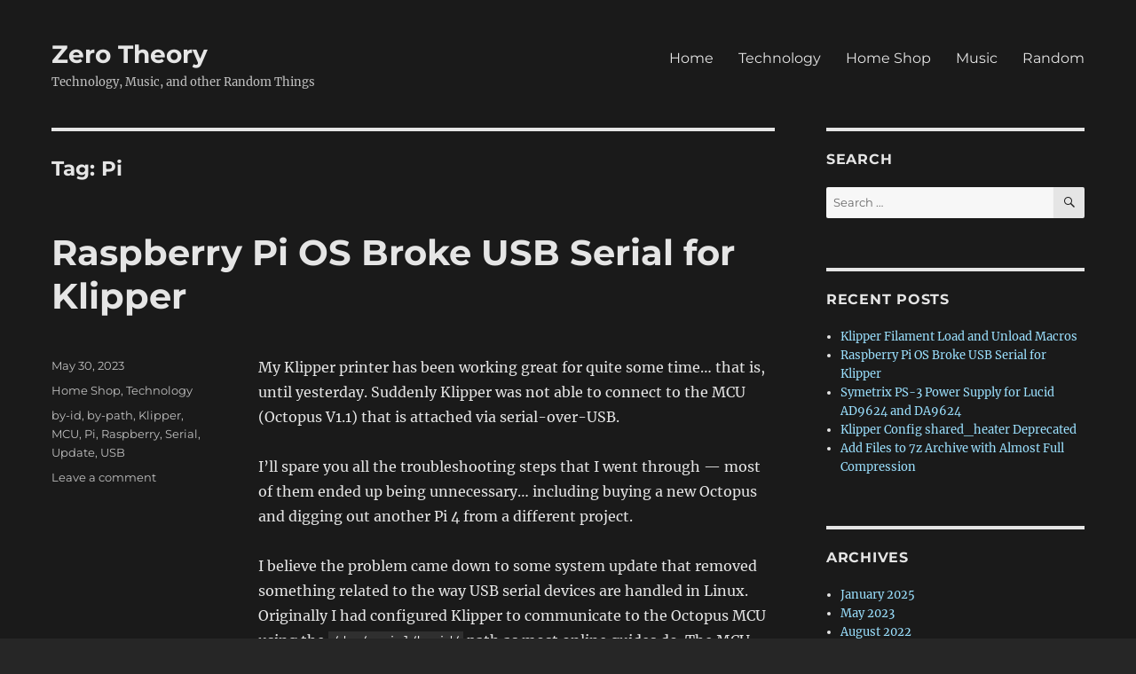

--- FILE ---
content_type: text/css
request_url: https://www.zerotheory.net/wp-content/themes/zerotheory/style.css?ver=0.1.0
body_size: 1591
content:
/*
 Theme Name:   Zero Theory Dark
 Theme URI:    
 Description:  Zero Theory Dark (twentysixteen child)
 Author:       Zero Theory
 Author URI:   
 Template:     twentysixteen
 Version:      0.1.0
 License:      GNU General Public License v2 or later
 License URI:  http://www.gnu.org/licenses/gpl-2.0.html
 Tags:         
 Text Domain:  twenty-sixteen-child
*/


hr, code {
	background-color: #303030;
	background-color: rgb(229 229 229 / 0.1);
	color: #f0f0f0;
}
pre code {
	background-color: initial;
}
pre, pre.wp-block-code {
	background: #0a0a0a;
	color: #e5e5e5;
	border: 1px solid #d1d1d1;
	border-radius: 4px;
	font-size: 16px;
	font-size: 1rem;
	line-height: 1.3125;
	margin: 0 0 1.75em;
	max-width: 100%;
	overflow: auto;
	padding: 1.25em;
	white-space: pre;
	white-space: pre-wrap;
	word-wrap: break-word;
}

body:not(.custom-background-image):before,
body:not(.custom-background-image):after {
	content: none;
}
.site-inner {
	max-width: 1800px;
}

@media screen and (min-width: 61.5625em) {
	.site-header {
		padding: 1em 4.5455%;
	}
}

@media screen and (min-width: 44.375em) {
	.site {
		margin: 0px;
	}
}

@media screen and (min-width: 44.375em) {
	.entry-header,
	.post-thumbnail,
	.entry-content,
	.entry-summary,
	.entry-footer,
	.comments-area,
	.image-navigation,
	.post-navigation,
	.page-header,
	.page-content,
	.content-bottom-widgets {
		margin-right: 7.6923%;
	}
}
@media screen and (min-width: 56.875em) {
	.entry-header,
	.post-thumbnail,
	.entry-content,
	.entry-summary,
	.entry-footer,
	.comments-area,
	.image-navigation,
	.post-navigation,
	.pagination,
	.page-header,
	.page-content,
	.content-bottom-widgets {
		margin-right: 0;
		margin-left: 0;
	}
}